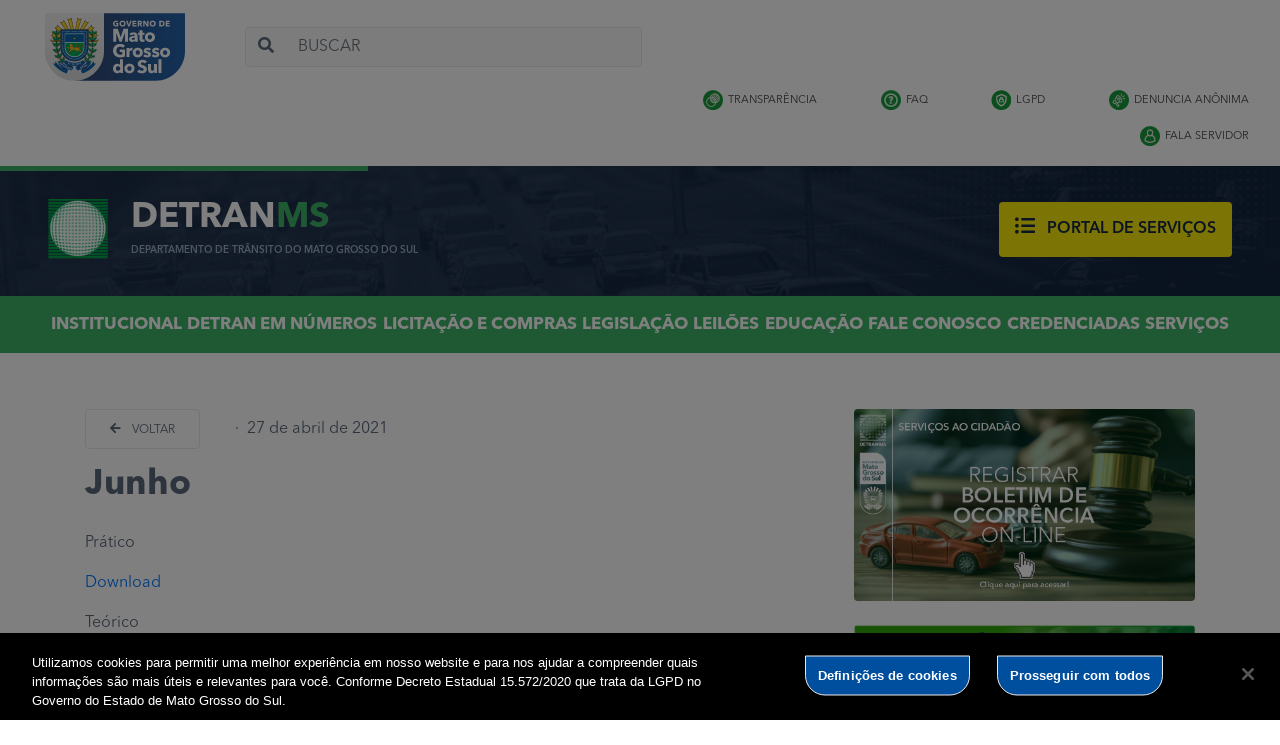

--- FILE ---
content_type: text/html; charset=UTF-8
request_url: https://www.detran.ms.gov.br/roteiros-e-banca/junho/
body_size: 12500
content:
<!doctype html>
<html class="h-100 custom-scroll" lang="pt-BR">

<head>
    <meta charset="utf-8">
    <meta http-equiv="x-ua-compatible" content="ie=edge">
    <meta name="viewport" content="width=device-width, initial-scale=1, shrink-to-fit=no">
    <title>
        Junho  &#8211;  Detran MS    </title>
    <meta name="description" content=" Departamento Estadual de Trânsito de Mato Grosso do Sul" />
    <meta name="robots" content="follow,all" />
    <meta http-equiv="Content-Language" content="pt-br" />


    <title>Junho &#8211; Detran MS</title>
<meta name='robots' content='max-image-preview:large' />
<link rel="alternate" type="application/rss+xml" title="Feed para Detran MS &raquo;" href="https://www.detran.ms.gov.br/feed/" />
<link rel="alternate" type="application/rss+xml" title="Feed de comentários para Detran MS &raquo;" href="https://www.detran.ms.gov.br/comments/feed/" />
<link rel="alternate" title="oEmbed (JSON)" type="application/json+oembed" href="https://www.detran.ms.gov.br/wp-json/oembed/1.0/embed?url=https%3A%2F%2Fwww.detran.ms.gov.br%2Froteiros-e-banca%2Fjunho%2F" />
<link rel="alternate" title="oEmbed (XML)" type="text/xml+oembed" href="https://www.detran.ms.gov.br/wp-json/oembed/1.0/embed?url=https%3A%2F%2Fwww.detran.ms.gov.br%2Froteiros-e-banca%2Fjunho%2F&#038;format=xml" />
<style id='wp-img-auto-sizes-contain-inline-css'>
img:is([sizes=auto i],[sizes^="auto," i]){contain-intrinsic-size:3000px 1500px}
/*# sourceURL=wp-img-auto-sizes-contain-inline-css */
</style>
<style id='wp-emoji-styles-inline-css'>

	img.wp-smiley, img.emoji {
		display: inline !important;
		border: none !important;
		box-shadow: none !important;
		height: 1em !important;
		width: 1em !important;
		margin: 0 0.07em !important;
		vertical-align: -0.1em !important;
		background: none !important;
		padding: 0 !important;
	}
/*# sourceURL=wp-emoji-styles-inline-css */
</style>
<style id='wp-block-library-inline-css'>
:root{--wp-block-synced-color:#7a00df;--wp-block-synced-color--rgb:122,0,223;--wp-bound-block-color:var(--wp-block-synced-color);--wp-editor-canvas-background:#ddd;--wp-admin-theme-color:#007cba;--wp-admin-theme-color--rgb:0,124,186;--wp-admin-theme-color-darker-10:#006ba1;--wp-admin-theme-color-darker-10--rgb:0,107,160.5;--wp-admin-theme-color-darker-20:#005a87;--wp-admin-theme-color-darker-20--rgb:0,90,135;--wp-admin-border-width-focus:2px}@media (min-resolution:192dpi){:root{--wp-admin-border-width-focus:1.5px}}.wp-element-button{cursor:pointer}:root .has-very-light-gray-background-color{background-color:#eee}:root .has-very-dark-gray-background-color{background-color:#313131}:root .has-very-light-gray-color{color:#eee}:root .has-very-dark-gray-color{color:#313131}:root .has-vivid-green-cyan-to-vivid-cyan-blue-gradient-background{background:linear-gradient(135deg,#00d084,#0693e3)}:root .has-purple-crush-gradient-background{background:linear-gradient(135deg,#34e2e4,#4721fb 50%,#ab1dfe)}:root .has-hazy-dawn-gradient-background{background:linear-gradient(135deg,#faaca8,#dad0ec)}:root .has-subdued-olive-gradient-background{background:linear-gradient(135deg,#fafae1,#67a671)}:root .has-atomic-cream-gradient-background{background:linear-gradient(135deg,#fdd79a,#004a59)}:root .has-nightshade-gradient-background{background:linear-gradient(135deg,#330968,#31cdcf)}:root .has-midnight-gradient-background{background:linear-gradient(135deg,#020381,#2874fc)}:root{--wp--preset--font-size--normal:16px;--wp--preset--font-size--huge:42px}.has-regular-font-size{font-size:1em}.has-larger-font-size{font-size:2.625em}.has-normal-font-size{font-size:var(--wp--preset--font-size--normal)}.has-huge-font-size{font-size:var(--wp--preset--font-size--huge)}.has-text-align-center{text-align:center}.has-text-align-left{text-align:left}.has-text-align-right{text-align:right}.has-fit-text{white-space:nowrap!important}#end-resizable-editor-section{display:none}.aligncenter{clear:both}.items-justified-left{justify-content:flex-start}.items-justified-center{justify-content:center}.items-justified-right{justify-content:flex-end}.items-justified-space-between{justify-content:space-between}.screen-reader-text{border:0;clip-path:inset(50%);height:1px;margin:-1px;overflow:hidden;padding:0;position:absolute;width:1px;word-wrap:normal!important}.screen-reader-text:focus{background-color:#ddd;clip-path:none;color:#444;display:block;font-size:1em;height:auto;left:5px;line-height:normal;padding:15px 23px 14px;text-decoration:none;top:5px;width:auto;z-index:100000}html :where(.has-border-color){border-style:solid}html :where([style*=border-top-color]){border-top-style:solid}html :where([style*=border-right-color]){border-right-style:solid}html :where([style*=border-bottom-color]){border-bottom-style:solid}html :where([style*=border-left-color]){border-left-style:solid}html :where([style*=border-width]){border-style:solid}html :where([style*=border-top-width]){border-top-style:solid}html :where([style*=border-right-width]){border-right-style:solid}html :where([style*=border-bottom-width]){border-bottom-style:solid}html :where([style*=border-left-width]){border-left-style:solid}html :where(img[class*=wp-image-]){height:auto;max-width:100%}:where(figure){margin:0 0 1em}html :where(.is-position-sticky){--wp-admin--admin-bar--position-offset:var(--wp-admin--admin-bar--height,0px)}@media screen and (max-width:600px){html :where(.is-position-sticky){--wp-admin--admin-bar--position-offset:0px}}

/*# sourceURL=wp-block-library-inline-css */
</style><style id='global-styles-inline-css'>
:root{--wp--preset--aspect-ratio--square: 1;--wp--preset--aspect-ratio--4-3: 4/3;--wp--preset--aspect-ratio--3-4: 3/4;--wp--preset--aspect-ratio--3-2: 3/2;--wp--preset--aspect-ratio--2-3: 2/3;--wp--preset--aspect-ratio--16-9: 16/9;--wp--preset--aspect-ratio--9-16: 9/16;--wp--preset--color--black: #000000;--wp--preset--color--cyan-bluish-gray: #abb8c3;--wp--preset--color--white: #ffffff;--wp--preset--color--pale-pink: #f78da7;--wp--preset--color--vivid-red: #cf2e2e;--wp--preset--color--luminous-vivid-orange: #ff6900;--wp--preset--color--luminous-vivid-amber: #fcb900;--wp--preset--color--light-green-cyan: #7bdcb5;--wp--preset--color--vivid-green-cyan: #00d084;--wp--preset--color--pale-cyan-blue: #8ed1fc;--wp--preset--color--vivid-cyan-blue: #0693e3;--wp--preset--color--vivid-purple: #9b51e0;--wp--preset--gradient--vivid-cyan-blue-to-vivid-purple: linear-gradient(135deg,rgb(6,147,227) 0%,rgb(155,81,224) 100%);--wp--preset--gradient--light-green-cyan-to-vivid-green-cyan: linear-gradient(135deg,rgb(122,220,180) 0%,rgb(0,208,130) 100%);--wp--preset--gradient--luminous-vivid-amber-to-luminous-vivid-orange: linear-gradient(135deg,rgb(252,185,0) 0%,rgb(255,105,0) 100%);--wp--preset--gradient--luminous-vivid-orange-to-vivid-red: linear-gradient(135deg,rgb(255,105,0) 0%,rgb(207,46,46) 100%);--wp--preset--gradient--very-light-gray-to-cyan-bluish-gray: linear-gradient(135deg,rgb(238,238,238) 0%,rgb(169,184,195) 100%);--wp--preset--gradient--cool-to-warm-spectrum: linear-gradient(135deg,rgb(74,234,220) 0%,rgb(151,120,209) 20%,rgb(207,42,186) 40%,rgb(238,44,130) 60%,rgb(251,105,98) 80%,rgb(254,248,76) 100%);--wp--preset--gradient--blush-light-purple: linear-gradient(135deg,rgb(255,206,236) 0%,rgb(152,150,240) 100%);--wp--preset--gradient--blush-bordeaux: linear-gradient(135deg,rgb(254,205,165) 0%,rgb(254,45,45) 50%,rgb(107,0,62) 100%);--wp--preset--gradient--luminous-dusk: linear-gradient(135deg,rgb(255,203,112) 0%,rgb(199,81,192) 50%,rgb(65,88,208) 100%);--wp--preset--gradient--pale-ocean: linear-gradient(135deg,rgb(255,245,203) 0%,rgb(182,227,212) 50%,rgb(51,167,181) 100%);--wp--preset--gradient--electric-grass: linear-gradient(135deg,rgb(202,248,128) 0%,rgb(113,206,126) 100%);--wp--preset--gradient--midnight: linear-gradient(135deg,rgb(2,3,129) 0%,rgb(40,116,252) 100%);--wp--preset--font-size--small: 13px;--wp--preset--font-size--medium: 20px;--wp--preset--font-size--large: 36px;--wp--preset--font-size--x-large: 42px;--wp--preset--spacing--20: 0.44rem;--wp--preset--spacing--30: 0.67rem;--wp--preset--spacing--40: 1rem;--wp--preset--spacing--50: 1.5rem;--wp--preset--spacing--60: 2.25rem;--wp--preset--spacing--70: 3.38rem;--wp--preset--spacing--80: 5.06rem;--wp--preset--shadow--natural: 6px 6px 9px rgba(0, 0, 0, 0.2);--wp--preset--shadow--deep: 12px 12px 50px rgba(0, 0, 0, 0.4);--wp--preset--shadow--sharp: 6px 6px 0px rgba(0, 0, 0, 0.2);--wp--preset--shadow--outlined: 6px 6px 0px -3px rgb(255, 255, 255), 6px 6px rgb(0, 0, 0);--wp--preset--shadow--crisp: 6px 6px 0px rgb(0, 0, 0);}:where(.is-layout-flex){gap: 0.5em;}:where(.is-layout-grid){gap: 0.5em;}body .is-layout-flex{display: flex;}.is-layout-flex{flex-wrap: wrap;align-items: center;}.is-layout-flex > :is(*, div){margin: 0;}body .is-layout-grid{display: grid;}.is-layout-grid > :is(*, div){margin: 0;}:where(.wp-block-columns.is-layout-flex){gap: 2em;}:where(.wp-block-columns.is-layout-grid){gap: 2em;}:where(.wp-block-post-template.is-layout-flex){gap: 1.25em;}:where(.wp-block-post-template.is-layout-grid){gap: 1.25em;}.has-black-color{color: var(--wp--preset--color--black) !important;}.has-cyan-bluish-gray-color{color: var(--wp--preset--color--cyan-bluish-gray) !important;}.has-white-color{color: var(--wp--preset--color--white) !important;}.has-pale-pink-color{color: var(--wp--preset--color--pale-pink) !important;}.has-vivid-red-color{color: var(--wp--preset--color--vivid-red) !important;}.has-luminous-vivid-orange-color{color: var(--wp--preset--color--luminous-vivid-orange) !important;}.has-luminous-vivid-amber-color{color: var(--wp--preset--color--luminous-vivid-amber) !important;}.has-light-green-cyan-color{color: var(--wp--preset--color--light-green-cyan) !important;}.has-vivid-green-cyan-color{color: var(--wp--preset--color--vivid-green-cyan) !important;}.has-pale-cyan-blue-color{color: var(--wp--preset--color--pale-cyan-blue) !important;}.has-vivid-cyan-blue-color{color: var(--wp--preset--color--vivid-cyan-blue) !important;}.has-vivid-purple-color{color: var(--wp--preset--color--vivid-purple) !important;}.has-black-background-color{background-color: var(--wp--preset--color--black) !important;}.has-cyan-bluish-gray-background-color{background-color: var(--wp--preset--color--cyan-bluish-gray) !important;}.has-white-background-color{background-color: var(--wp--preset--color--white) !important;}.has-pale-pink-background-color{background-color: var(--wp--preset--color--pale-pink) !important;}.has-vivid-red-background-color{background-color: var(--wp--preset--color--vivid-red) !important;}.has-luminous-vivid-orange-background-color{background-color: var(--wp--preset--color--luminous-vivid-orange) !important;}.has-luminous-vivid-amber-background-color{background-color: var(--wp--preset--color--luminous-vivid-amber) !important;}.has-light-green-cyan-background-color{background-color: var(--wp--preset--color--light-green-cyan) !important;}.has-vivid-green-cyan-background-color{background-color: var(--wp--preset--color--vivid-green-cyan) !important;}.has-pale-cyan-blue-background-color{background-color: var(--wp--preset--color--pale-cyan-blue) !important;}.has-vivid-cyan-blue-background-color{background-color: var(--wp--preset--color--vivid-cyan-blue) !important;}.has-vivid-purple-background-color{background-color: var(--wp--preset--color--vivid-purple) !important;}.has-black-border-color{border-color: var(--wp--preset--color--black) !important;}.has-cyan-bluish-gray-border-color{border-color: var(--wp--preset--color--cyan-bluish-gray) !important;}.has-white-border-color{border-color: var(--wp--preset--color--white) !important;}.has-pale-pink-border-color{border-color: var(--wp--preset--color--pale-pink) !important;}.has-vivid-red-border-color{border-color: var(--wp--preset--color--vivid-red) !important;}.has-luminous-vivid-orange-border-color{border-color: var(--wp--preset--color--luminous-vivid-orange) !important;}.has-luminous-vivid-amber-border-color{border-color: var(--wp--preset--color--luminous-vivid-amber) !important;}.has-light-green-cyan-border-color{border-color: var(--wp--preset--color--light-green-cyan) !important;}.has-vivid-green-cyan-border-color{border-color: var(--wp--preset--color--vivid-green-cyan) !important;}.has-pale-cyan-blue-border-color{border-color: var(--wp--preset--color--pale-cyan-blue) !important;}.has-vivid-cyan-blue-border-color{border-color: var(--wp--preset--color--vivid-cyan-blue) !important;}.has-vivid-purple-border-color{border-color: var(--wp--preset--color--vivid-purple) !important;}.has-vivid-cyan-blue-to-vivid-purple-gradient-background{background: var(--wp--preset--gradient--vivid-cyan-blue-to-vivid-purple) !important;}.has-light-green-cyan-to-vivid-green-cyan-gradient-background{background: var(--wp--preset--gradient--light-green-cyan-to-vivid-green-cyan) !important;}.has-luminous-vivid-amber-to-luminous-vivid-orange-gradient-background{background: var(--wp--preset--gradient--luminous-vivid-amber-to-luminous-vivid-orange) !important;}.has-luminous-vivid-orange-to-vivid-red-gradient-background{background: var(--wp--preset--gradient--luminous-vivid-orange-to-vivid-red) !important;}.has-very-light-gray-to-cyan-bluish-gray-gradient-background{background: var(--wp--preset--gradient--very-light-gray-to-cyan-bluish-gray) !important;}.has-cool-to-warm-spectrum-gradient-background{background: var(--wp--preset--gradient--cool-to-warm-spectrum) !important;}.has-blush-light-purple-gradient-background{background: var(--wp--preset--gradient--blush-light-purple) !important;}.has-blush-bordeaux-gradient-background{background: var(--wp--preset--gradient--blush-bordeaux) !important;}.has-luminous-dusk-gradient-background{background: var(--wp--preset--gradient--luminous-dusk) !important;}.has-pale-ocean-gradient-background{background: var(--wp--preset--gradient--pale-ocean) !important;}.has-electric-grass-gradient-background{background: var(--wp--preset--gradient--electric-grass) !important;}.has-midnight-gradient-background{background: var(--wp--preset--gradient--midnight) !important;}.has-small-font-size{font-size: var(--wp--preset--font-size--small) !important;}.has-medium-font-size{font-size: var(--wp--preset--font-size--medium) !important;}.has-large-font-size{font-size: var(--wp--preset--font-size--large) !important;}.has-x-large-font-size{font-size: var(--wp--preset--font-size--x-large) !important;}
/*# sourceURL=global-styles-inline-css */
</style>

<style id='classic-theme-styles-inline-css'>
/*! This file is auto-generated */
.wp-block-button__link{color:#fff;background-color:#32373c;border-radius:9999px;box-shadow:none;text-decoration:none;padding:calc(.667em + 2px) calc(1.333em + 2px);font-size:1.125em}.wp-block-file__button{background:#32373c;color:#fff;text-decoration:none}
/*# sourceURL=/wp-includes/css/classic-themes.min.css */
</style>
<link rel='stylesheet' id='contact-form-7-css' href='https://www.detran.ms.gov.br/wp-content/plugins/contact-form-7/includes/css/styles.css?ver=6.1.4' media='all' />
<link rel='stylesheet' id='wp-fullcalendar-css' href='https://www.detran.ms.gov.br/wp-content/plugins/wp-fullcalendar/includes/css/main.css?ver=1.6' media='all' />
<link rel='stylesheet' id='wp-fullcalendar-tippy-light-border-css' href='https://www.detran.ms.gov.br/wp-content/plugins/wp-fullcalendar/includes/css/tippy/light-border.css?ver=1.6' media='all' />
<link rel='stylesheet' id='jquery-ui-css' href='https://www.detran.ms.gov.br/wp-content/plugins/wp-fullcalendar/includes/css/jquery-ui/ui-lightness/jquery-ui.min.css?ver=1.6' media='all' />
<link rel='stylesheet' id='jquery-ui-theme-css' href='https://www.detran.ms.gov.br/wp-content/plugins/wp-fullcalendar/includes/css/jquery-ui/ui-lightness/theme.css?ver=1.6' media='all' />
<link rel='stylesheet' id='bootstrap-css' href='https://www.detran.ms.gov.br/wp-content/themes/detran-ms-2020/css/bootstrap.min.css?ver=6.9' media='all' />
<link rel='stylesheet' id='owl-carrousel-css' href='https://www.detran.ms.gov.br/wp-content/themes/detran-ms-2020/css/owl.carousel.min.css?ver=6.9' media='all' />
<link rel='stylesheet' id='owl-carrousel-theme-css' href='https://www.detran.ms.gov.br/wp-content/themes/detran-ms-2020/css/owl.theme.default.min.css?ver=6.9' media='all' />
<link rel='stylesheet' id='theme-style-css' href='https://www.detran.ms.gov.br/wp-content/themes/detran-ms-2020/css/style.css?ver=6.9' media='all' />
<link rel='stylesheet' id='style-css' href='https://www.detran.ms.gov.br/wp-content/themes/detran-ms-2020/style.css?ver=6.9' media='all' />
<link rel='stylesheet' id='tablepress-default-css' href='https://www.detran.ms.gov.br/wp-content/plugins/tablepress/css/build/default.css?ver=3.2.6' media='all' />
<script src="https://www.detran.ms.gov.br/wp-includes/js/jquery/jquery.min.js?ver=3.7.1" id="jquery-core-js"></script>
<script src="https://www.detran.ms.gov.br/wp-includes/js/jquery/jquery-migrate.min.js?ver=3.4.1" id="jquery-migrate-js"></script>
<script src="https://www.detran.ms.gov.br/wp-includes/js/jquery/ui/core.min.js?ver=1.13.3" id="jquery-ui-core-js"></script>
<script src="https://www.detran.ms.gov.br/wp-includes/js/jquery/ui/menu.min.js?ver=1.13.3" id="jquery-ui-menu-js"></script>
<script src="https://www.detran.ms.gov.br/wp-includes/js/jquery/ui/selectmenu.min.js?ver=1.13.3" id="jquery-ui-selectmenu-js"></script>
<script src="https://www.detran.ms.gov.br/wp-includes/js/jquery/ui/tooltip.min.js?ver=1.13.3" id="jquery-ui-tooltip-js"></script>
<script src="https://www.detran.ms.gov.br/wp-includes/js/dist/vendor/moment.min.js?ver=2.30.1" id="moment-js"></script>
<script id="moment-js-after">
moment.updateLocale( 'pt_BR', {"months":["janeiro","fevereiro","mar\u00e7o","abril","maio","junho","julho","agosto","setembro","outubro","novembro","dezembro"],"monthsShort":["jan","fev","mar","abr","maio","jun","jul","ago","set","out","nov","dez"],"weekdays":["domingo","segunda-feira","ter\u00e7a-feira","quarta-feira","quinta-feira","sexta-feira","s\u00e1bado"],"weekdaysShort":["dom","seg","ter","qua","qui","sex","s\u00e1b"],"week":{"dow":0},"longDateFormat":{"LT":"H:i","LTS":null,"L":null,"LL":"j \\d\\e F \\d\\e Y","LLL":"j \\d\\e F \\d\\e Y, H:i","LLLL":null}} );
//# sourceURL=moment-js-after
</script>
<script id="wp-fullcalendar-js-extra">
var WPFC = {"ajaxurl":"https://www.detran.ms.gov.br/wp-admin/admin-ajax.php?action=WP_FullCalendar","firstDay":"0","wpfc_theme":"jquery-ui","wpfc_limit":"3","wpfc_limit_txt":"more ...","timeFormat":"h(:mm)A","defaultView":"month","weekends":"true","header":{"left":"prev,next today","center":"title","right":"month,basicWeek,basicDay"},"wpfc_qtips":"1","tippy_theme":"light-border","tippy_placement":"auto","tippy_loading":"Loading..."};
//# sourceURL=wp-fullcalendar-js-extra
</script>
<script src="https://www.detran.ms.gov.br/wp-content/plugins/wp-fullcalendar/includes/js/main.js?ver=1.6" id="wp-fullcalendar-js"></script>
<link rel="https://api.w.org/" href="https://www.detran.ms.gov.br/wp-json/" /><link rel="canonical" href="https://www.detran.ms.gov.br/roteiros-e-banca/junho/" />
<link rel='shortlink' href='https://www.detran.ms.gov.br/?p=24985' />
<meta name="facebook-domain-verification" content="x3ugkk9bsyn74xe5ctii0ljda2lkya" />
<script src="https://cdn.cookielaw.org/scripttemplates/otSDKStub.js"  type="text/javascript" charset="UTF-8" data-domain-script="c2e3780f-cf2c-4606-b7ca-86f25dd2fa87" ></script>
<script type="text/javascript">
function OptanonWrapper() { }
</script>

<link rel="icon" href="https://www.detran.ms.gov.br/wp-content/uploads/2017/12/logo.gif" sizes="32x32" />
<link rel="icon" href="https://www.detran.ms.gov.br/wp-content/uploads/2017/12/logo.gif" sizes="192x192" />
<link rel="apple-touch-icon" href="https://www.detran.ms.gov.br/wp-content/uploads/2017/12/logo.gif" />
<meta name="msapplication-TileImage" content="https://www.detran.ms.gov.br/wp-content/uploads/2017/12/logo.gif" />
</head>

<body class="wp-singular roteiros-e-banca-template-default single single-roteiros-e-banca postid-24985 wp-embed-responsive wp-theme-detran-ms-2020 h-100 min-h-100">

    <div id="wrap-page" class="h-auto min-h-100">
        <div id="page" class="min-h-100">

            <div class="barra-governo">

                <nav class="nav justify-content-center justify-content-sm-start mobile">
                    <a href="http://www.transparencia.ms.gov.br/" class="" target="_blank"><i class="icon-transparencia"></i>Transparência</a>
                    <a href="http://www.faleconosco.ms.gov.br/faq/#/home" class="" target="_blank"><i class="icon-faq"></i>FAQ</a>
                    <a href="https://www.detran.ms.gov.br/encarregado-de-tratamento-de-dados-pessoais-do-departamento-estadual-de-transito-do-mato-grosso-do-sul/" class="nav-link" target="_blank"><i class="icon-lgpd"></i>lgpd</a>
                    <a href="https://falabr.cgu.gov.br/publico/Manifestacao/RegistrarManifestacao.aspx?idFormulario=4&tipo=1&origem=idp&modo=" class="" target="_blank"><i class="icon-denuncia"></i>Denuncia Anônima</a>
                    <a href="http://www.canaldedenuncia.ms.gov.br/" class="" target="_blank"><i class="icon-fala-servidor"></i>FALA SERVIDOR</a>
                </nav>

            </div>

            <header role="banner">
                <div class="container-fluid py-2 my-1">
                    <div class="row align-items-center justify-content-between justify-content-xl-start">
                        <div class="col-auto">
                            <div class="media text-left">
                                <img src="https://www.detran.ms.gov.br/wp-content/themes/detran-ms-2020/img/governo-ms.svg" alt="Governo do Estado de Mato Grosso do Sul">
                            </div>
                        </div>
                        <div class="col-4 pd-l-5 d-none d-xl-block">
                            <form role="search" method="get" class="search-form" action="https://www.detran.ms.gov.br/">
                                <div class="input-group">
                                    <div class="input-group-prepend">
                                        <button class="btn bg-3 border-right-0" type="submit" id="btn-busca">
                                            <i class="fas fa-search color-1"></i>
                                        </button>
                                    </div>
                                    <input type="search" class="form-control h-40p bg-3" placeholder="BUSCAR" aria-label="Buscar" aria-describedby="btn-busca" value="" name="s" />
                                </div>
                            </form>
                        </div>
                        <!--                             <div class="col-auto links-top ml-auto d-none d-xl-block">
                                <a href="" class="font-12 color-1">MAPA DO SITE</a>
                            </div> -->
                        <div class="row col-6 links-top ml-auto">
                            <div class="col-auto links-top ml-auto d-none d-xl-block barra-governo">
                                <a href="http://www.transparencia.ms.gov.br/" class="nav-link" target="_blank"><i class="icon-transparencia"></i>Transparência</a>
                            </div>
                            <div class="col-auto links-top ml-auto d-none d-xl-block barra-governo">
                                <a href="http://www.faleconosco.ms.gov.br/faq/#/home" class="nav-link" target="_blank"><i class="icon-faq"></i>FAQ</a>
                            </div>
                            <div class="col-auto links-top ml-auto d-none d-xl-block barra-governo">
                                <a href="https://www.detran.ms.gov.br/encarregado-de-tratamento-de-dados-pessoais-do-departamento-estadual-de-transito-do-mato-grosso-do-sul/" class="nav-link" target="_blank"><i class="icon-lgpd"></i>lgpd</a>
                            </div>
                            <div class="col-auto links-top ml-auto d-none d-xl-block barra-governo">
                                <a href="https://falabr.cgu.gov.br/publico/Manifestacao/RegistrarManifestacao.aspx?idFormulario=4&tipo=1&origem=idp&modo=" class="nav-link" target="_blank"><i class="icon-denuncia"></i>Denuncia Anônima</a>
                            </div>
                            <div class="col-auto links-top ml-auto d-none d-xl-block barra-governo">
                                <a href="http://www.canaldedenuncia.ms.gov.br/" class="nav-link" target="_blank"><i class="icon-fala-servidor"></i>FALA SERVIDOR</a>
                            </div>
                        </div>
                        <!-- Btn Menu Mobile -->
                        <div class="col-auto d-xl-none">
                            <div class="btn-group">
                                <button id="butao" type="button" class="bg-transparent p-0 menu-open border-0" title="Menu">
                                    <i class="fas fa-bars font-18 color-2"></i>
                                </button>
                            </div>
                        </div>
                    </div>
                </div>
                <div class="bg-header">
                    <div class="bg-4 py-2 py-md-4 position-relative">
                        <div class="position-absolute top left bg-1 pt-1 border-top bcolor-1 tarja"></div>
                        <div class="container-fluid px-md-4 px-xl-5">
                            <div class="row align-items-center py-2 mb-1">
                                <div class="col-auto pr-0 pr-lg-2">
                                    <a href="https://www.detran.ms.gov.br/" title="Página inicial">
                                        <img src="https://www.detran.ms.gov.br/wp-content/themes/detran-ms-2020/img/detran.png" class="img-fluid" alt="Logo Detran MS" />
                                    </a>
                                </div>
                                <div class="col-9 col-md-auto pr-sm-0 pr-md-3 mr-md-auto">
                                    <h2 class="font-35 font-weight-bold mb-1">
                                        <a href="https://www.detran.ms.gov.br/" class="text-white stretched-link" title="Página inicial">DETRAN<span class="color-2">MS</span></a>
                                    </h2>
                                    <h3 class="font-10 color-3 mb-1">DEPARTAMENTO DE TRÂNSITO DO MATO GROSSO DO SUL</h3>
                                </div>
                                <div class="col-12 col-sm-6 col-md col-lg-3 col-xl-auto pl-md-0 mb-3 mb-sm-0 mt-4 mt-md-0">
                                    <a href="http://www.meudetran.ms.gov.br" target="_blank" class="btn w-100 h-55p px-0 px-xl-3 py-0 font-weight-semi bg-2 color-4 border-0 hover" title="Serviços">
                                        <i class="fas fa-list-ul font-20 mr-1 mr-lg-2"></i>
                                        PORTAL DE SERVIÇOS
                                    </a>
                                </div>
                                <div class="d-none col-12 col-sm-6 col-md col-lg-3 col-xl-auto pl-md-0 mt-sm-4 mt-md-0">
                                    <a href="" class="btn w-100 h-55p px-0 px-xl-3 py-0 font-weight-semi bg-1 text-white border-0 hover" title="">
                                        <i class="fas fa-bell font-20 mr-1 mr-lg-2"></i>
                                        RECEBA NOTIFICAÇÕES
                                    </a>
                                </div>
                            </div>
                        </div>
                    </div>
                </div>


              



                <div class="bg-1 py-2 py-lg-3">
                    <div class="container-fluid px-md-4 px-xl-5">
                        <div class="row justify-content-end justify-content-lg-center">
                            <div class="col">
                                <ul id="header-nav" class="nav p-menu font-17 font-weight-semi nav-fill"><li class="menu-item menu-item-type-custom menu-item-object-custom menu-item-has-children menu-item-1337 has-submenu"><a href="#">Institucional</a>
<ul class="sub-menu-1">
	<li class="menu-item menu-item-type-post_type menu-item-object-page menu-item-22"><a href="https://www.detran.ms.gov.br/institucional/apresentacao/">Apresentação</a></li>
	<li class="menu-item menu-item-type-post_type menu-item-object-page menu-item-30"><a href="https://www.detran.ms.gov.br/institucional/galeria-de-diretores/">Diretoria</a></li>
	<li class="menu-item menu-item-type-post_type menu-item-object-page menu-item-34"><a href="https://www.detran.ms.gov.br/institucional/estrutura-basica/">Estrutura Básica</a></li>
	<li class="menu-item menu-item-type-post_type menu-item-object-page menu-item-37"><a href="https://www.detran.ms.gov.br/institucional/agencias-de-detran-ms/">Agências do Detran-MS</a></li>
	<li class="menu-item menu-item-type-post_type menu-item-object-page menu-item-41"><a href="https://www.detran.ms.gov.br/institucional/telefones/">Telefones</a></li>
	<li class="menu-item menu-item-type-post_type menu-item-object-page menu-item-5755"><a href="https://www.detran.ms.gov.br/chamamento/">Chamamento Público</a></li>
	<li class="menu-item menu-item-type-custom menu-item-object-custom menu-item-6158"><a href="http://www.detran.ms.gov.br/wp-admin">Login</a></li>
	<li class="menu-item menu-item-type-custom menu-item-object-custom menu-item-23308"><a href="https://www.detran.ms.gov.br/institucional/taxas/">Taxas</a></li>
	<li class="menu-item menu-item-type-custom menu-item-object-custom menu-item-6930"><a target="_blank" href="https://webmail.detran.ms.gov.br/">Webmail</a></li>
</ul>
</li>
<li class="menu-item menu-item-type-custom menu-item-object-custom menu-item-8586"><a href="https://www.paineis.detran.ms.gov.br/">Detran em Números</a></li>
<li class="menu-item menu-item-type-post_type menu-item-object-page menu-item-has-children menu-item-27787 has-submenu"><a href="https://www.detran.ms.gov.br/institucional/aviso-de-licitacao/">Licitação e Compras</a>
<ul class="sub-menu-1">
	<li class="menu-item menu-item-type-post_type menu-item-object-page menu-item-33800"><a href="https://www.detran.ms.gov.br/institucional/aviso-de-licitacao/">Aviso de Licitação</a></li>
	<li class="menu-item menu-item-type-custom menu-item-object-custom menu-item-33801"><a href="https://pncp.gov.br/app/pca/01560929000138/2024">Portal Nacional de Contratações Públicas</a></li>
	<li class="menu-item menu-item-type-custom menu-item-object-custom menu-item-has-children menu-item-35234 has-submenu"><a href="#">Engenharia</a>
	<ul class="sub-menu-2">
		<li class="menu-item menu-item-type-post_type menu-item-object-page menu-item-35440"><a href="https://www.detran.ms.gov.br/estudos-tecnicos/">Estudos Técnicos</a></li>
		<li class="menu-item menu-item-type-post_type menu-item-object-page menu-item-35444"><a href="https://www.detran.ms.gov.br/laudos-afericao/">Laudos Aferição</a></li>
		<li class="menu-item menu-item-type-post_type menu-item-object-page menu-item-35448"><a href="https://www.detran.ms.gov.br/levantamentos-tecnicos/">Levantamentos Técnicos</a></li>
	</ul>
</li>
</ul>
</li>
<li class="menu-item menu-item-type-custom menu-item-object-custom menu-item-has-children menu-item-1469 has-submenu"><a href="#">Legislação</a>
<ul class="sub-menu-1">
	<li class="menu-item menu-item-type-post_type menu-item-object-page menu-item-198"><a href="https://www.detran.ms.gov.br/legislacao/legislacao-estadual/">Legislação Estadual</a></li>
	<li class="menu-item menu-item-type-custom menu-item-object-custom menu-item-199"><a target="_blank" href="http://www.cetran.ms.gov.br/?page_id=51">Deliberações Cetran-MS</a></li>
	<li class="menu-item menu-item-type-custom menu-item-object-custom menu-item-23013"><a href="http://www.detran.ms.gov.br/portarias">Portarias</a></li>
	<li class="menu-item menu-item-type-post_type menu-item-object-page menu-item-206"><a href="https://www.detran.ms.gov.br/legislacao/codigo-de-transito/">Código de Trânsito</a></li>
	<li class="menu-item menu-item-type-post_type menu-item-object-page menu-item-2695"><a href="https://www.detran.ms.gov.br/legislacao/politica-de-transito/">Política de Trânsito</a></li>
	<li class="menu-item menu-item-type-custom menu-item-object-custom menu-item-23894"><a href="https://www.cetran.ms.gov.br/municipalizacao-2/">Municipalização</a></li>
	<li class="menu-item menu-item-type-post_type menu-item-object-page menu-item-227"><a href="https://www.detran.ms.gov.br/legislacao/contran/">Contran</a></li>
	<li class="menu-item menu-item-type-post_type menu-item-object-page menu-item-232"><a href="https://www.detran.ms.gov.br/legislacao/denatran/">Denatran</a></li>
</ul>
</li>
<li class="menu-item menu-item-type-custom menu-item-object-custom menu-item-has-children menu-item-22962 has-submenu"><a href="http://www.detran.ms.gov.br/leiloes/">Leilões</a>
<ul class="sub-menu-1">
	<li class="menu-item menu-item-type-custom menu-item-object-custom menu-item-1479"><a href="https://www.detran.ms.gov.br/leiloes/">Notificação de Leilão</a></li>
	<li class="menu-item menu-item-type-custom menu-item-object-custom menu-item-23584"><a href="https://www.meudetran.ms.gov.br/veiculo.php#">Desembaraço Veicular</a></li>
</ul>
</li>
<li class="menu-item menu-item-type-custom menu-item-object-custom menu-item-has-children menu-item-1477 has-submenu"><a href="#">Educação</a>
<ul class="sub-menu-1">
	<li class="menu-item menu-item-type-post_type menu-item-object-page menu-item-12829"><a href="https://www.detran.ms.gov.br/educacao-2/divisao-de-educacao-2/">Divisão de Educação</a></li>
	<li class="menu-item menu-item-type-post_type menu-item-object-page menu-item-12892"><a href="https://www.detran.ms.gov.br/educacao-2/escola-publica-de-transito/">Escola Pública de Trânsito</a></li>
	<li class="menu-item menu-item-type-custom menu-item-object-custom menu-item-32757"><a href="https://www.detran.ms.gov.br/detranzinho/">Detranzinho</a></li>
	<li class="menu-item menu-item-type-post_type menu-item-object-page menu-item-12913"><a href="https://www.detran.ms.gov.br/educacao-2/divisao-de-supervisao-de-cfc/">Divisão de Supervisão de CFC</a></li>
</ul>
</li>
<li class="menu-item menu-item-type-custom menu-item-object-custom menu-item-22858"><a href="https://www.detran.ms.gov.br/fale-conosco/">Fale Conosco</a></li>
<li class="menu-item menu-item-type-custom menu-item-object-custom menu-item-has-children menu-item-23042 has-submenu"><a href="#">Credenciadas</a>
<ul class="sub-menu-1">
	<li class="menu-item menu-item-type-post_type menu-item-object-page menu-item-27742"><a href="https://www.detran.ms.gov.br/patios-credenciados/">Pátios Credenciados</a></li>
	<li class="menu-item menu-item-type-post_type menu-item-object-page menu-item-26381"><a href="https://www.detran.ms.gov.br/desmontagem/">Desmontagem</a></li>
	<li class="menu-item menu-item-type-post_type menu-item-object-page menu-item-27061"><a href="https://www.detran.ms.gov.br/gravacao-e-remarcacao-de-chassi-e-motor/">Gravação e remarcação de chassi e motor</a></li>
	<li class="menu-item menu-item-type-post_type menu-item-object-page menu-item-26320"><a href="https://www.detran.ms.gov.br/leiloeiros/">Leiloeiros</a></li>
	<li class="menu-item menu-item-type-post_type menu-item-object-page menu-item-23390"><a href="https://www.detran.ms.gov.br/despachantes/">Despachantes</a></li>
	<li class="menu-item menu-item-type-post_type menu-item-object-page menu-item-17042"><a href="https://www.detran.ms.gov.br/institucional/parcelamento/">Empresas aptas para parcelamento de débitos</a></li>
	<li class="menu-item menu-item-type-custom menu-item-object-custom menu-item-26298"><a target="_blank" href="https://www.gov.br/transportes/pt-br/assuntos/transito/senatran/itl-instituicao-tecnica-licenciada">EMPRESAS CREDENCIADAS PELA SENATRAN PARA EMISSÃO DE CSV</a></li>
	<li class="menu-item menu-item-type-post_type menu-item-object-page menu-item-21560"><a href="https://www.detran.ms.gov.br/institucional/estampadoras-placa-mercosul/">Estampadoras</a></li>
	<li class="menu-item menu-item-type-post_type menu-item-object-page menu-item-41593"><a href="https://www.detran.ms.gov.br/institucional/relacao-das-empresas-homologadas-para-fornecimento-de-sistema-de-seguranca-para-empresas-de-estampagem-piv/">Empresas Homologadas para Fornecimento de Sistema de Segurança para Estampadoras</a></li>
	<li class="menu-item menu-item-type-post_type menu-item-object-page menu-item-25716"><a href="https://www.detran.ms.gov.br/reciclagem-de-inserviveis/">Reciclagem de Inservíveis</a></li>
	<li class="menu-item menu-item-type-post_type menu-item-object-page menu-item-25715"><a href="https://www.detran.ms.gov.br/renave-2/">Renave</a></li>
	<li class="menu-item menu-item-type-post_type menu-item-object-page menu-item-23073"><a href="https://www.detran.ms.gov.br/veiculos-2/consulta-vistoria/consulta-vistoria/">Vistoriadoras</a></li>
	<li class="menu-item menu-item-type-post_type menu-item-object-page menu-item-33600"><a href="https://www.detran.ms.gov.br/registro-de-contratos/">Registro de Contratos</a></li>
	<li class="menu-item menu-item-type-post_type menu-item-object-page menu-item-38345"><a href="https://www.detran.ms.gov.br/recuperacao-extrajudicial/">Recuperação Extrajudicial</a></li>
</ul>
</li>
<li class="menu-item menu-item-type-custom menu-item-object-custom menu-item-38063"><a target="_blank" href="https://www.ms.gov.br/orgao/detrandepartamento-estadual-de-transito-de-mato-grosso-do-sul151/8">Serviços</a></li>
</ul>                            </div>
                        </div>
                    </div>
                </div>



            </header>
            <!-- Menu Mobile -->
            <div class="menu-overlay position-fixed top h-100 index-1030"></div>

        
		<main role="main">
			<section class="py-4" role="region">
				<div class="container-fluid container-md py-4 mt-2">
					<div class="row mb-4">
						<div class="col-12 col-lg-8">
							<div class="row align-items-center mb-3">
								<div class="col-auto">
									<a href="javascript: history.go(-1)" class="btn font-12 color-1 h-40p px-sm-4 py-0 border hover">
										<i class="fas fa-arrow-left mr-2"></i>
										VOLTAR
									</a>
								</div>
								<div class="col-auto px-0 px-sm-3">
									
									<p class="font-16 mb-0">
																				<span class="dot-list ml-1">27 de abril de 2021</span>
									</p>
			                    </div>
							</div>
							<h1 class="font-35 font-weight-bold mb-4">Junho</h1><p>Prático</p>
<p><a href="https://www.detran.ms.gov.br/wp-content/uploads/2021/04/ROTEIRO-DE-JUNHO-DE-2021-SITE-DETRAN-MS.pdf" target="_blank" rel="noopener">Download</a></p>
<p>Teórico</p>
<p><a href="https://www.detran.ms.gov.br/wp-content/uploads/2021/04/Junho.pdf">Download</a></p>
							<hr class="mt-5">
							<div class="row pt-3">
								<div class="col d-flex align-items-center">
    <p class="font-14 mb-2">Compartilhe</p>
    <ul class="list-inline font-18 mb-0 ml-4 redes">
        <li class="list-inline-item text-center mr-1 mb-2">
            <a target="_blank" class="f-icon bg-6 color-1 d-block rounded" href="https://www.facebook.com/sharer/sharer.php?u=https://www.detran.ms.gov.br/roteiros-e-banca/junho/">
                <i class="fab fa-facebook-f"></i>
            </a>
        </li>
        <li class="list-inline-item text-center mr-1 mb-2">
            <a href="https://api.whatsapp.com/send?text=https://www.detran.ms.gov.br/roteiros-e-banca/junho/" class="f-icon bg-6 color-1 d-block rounded" target="_blank" title="Whatsapp">
                <i class="fab fa-whatsapp-square"></i>
            </a>
        </li>
        <li class="list-inline-item text-center mr-1 mb-2">
            <a class="f-icon bg-6 color-1 d-block rounded"  target="_blank" href="http://www.twitter.com/share?url=https://www.detran.ms.gov.br/roteiros-e-banca/junho/">
                <i class="fab fa-twitter"></i>
            </a>
        </li>
        <li class="list-inline-item text-center mr-1 mb-2">
        <a target="_blank" >
            <a href="mailto:https://www.detran.ms.gov.br/roteiros-e-banca/junho/" class="f-icon bg-6 color-1 d-block rounded" target="_blank" title="E-mail">
                <i class="fas fa-envelope-square"></i>
            </a>
        </li>
    </ul>
</div>							</div>
						</div>
						<div class="col-12 col-lg-4 pl-xl-4">
							<div class="row row-cols-1 row-cols-sm-2 row-cols-lg-1 pt-4 pt-lg-0">
								                <div class="col mb-4"> 
                    <a href="http://devir.pc.ms.gov.br/#/">
                        <img width="540" height="304" src="https://www.detran.ms.gov.br/wp-content/uploads/2025/01/BO-ON-LINE.png" class="img-fluid w-100 rounded wp-post-image" alt="" decoding="async" loading="lazy" srcset="https://www.detran.ms.gov.br/wp-content/uploads/2025/01/BO-ON-LINE.png 540w, https://www.detran.ms.gov.br/wp-content/uploads/2025/01/BO-ON-LINE-300x169.png 300w, https://www.detran.ms.gov.br/wp-content/uploads/2025/01/BO-ON-LINE-350x197.png 350w" sizes="auto, (max-width: 540px) 100vw, 540px" />                    </a> 
                </div>
                            <div class="col mb-4"> 
                    <a href="https://www.detran.ms.gov.br/habilitacao-2/">
                        <img width="340" height="192" src="https://www.detran.ms.gov.br/wp-content/uploads/2022/06/manual-de-exames-praticos-confira-aqui.png" class="img-fluid w-100 rounded wp-post-image" alt="manual de exames praticos confira aqui" decoding="async" loading="lazy" srcset="https://www.detran.ms.gov.br/wp-content/uploads/2022/06/manual-de-exames-praticos-confira-aqui.png 340w, https://www.detran.ms.gov.br/wp-content/uploads/2022/06/manual-de-exames-praticos-confira-aqui-300x169.png 300w" sizes="auto, (max-width: 340px) 100vw, 340px" />                    </a> 
                </div>
                            <div class="col mb-4"> 
                    <a href="https://falabr.cgu.gov.br/web/home">
                        <img width="540" height="304" src="https://www.detran.ms.gov.br/wp-content/uploads/2025/01/OUVIDORIA.png" class="img-fluid w-100 rounded wp-post-image" alt="" decoding="async" loading="lazy" srcset="https://www.detran.ms.gov.br/wp-content/uploads/2025/01/OUVIDORIA.png 540w, https://www.detran.ms.gov.br/wp-content/uploads/2025/01/OUVIDORIA-300x169.png 300w, https://www.detran.ms.gov.br/wp-content/uploads/2025/01/OUVIDORIA-350x197.png 350w" sizes="auto, (max-width: 540px) 100vw, 540px" />                    </a> 
                </div>
            		                    </div>
						</div>
					</div>
				</div>
			</section>
		</main>
 	</div> <!-- #page -->
    </div> <!-- #wrap-page -->

    <div id="wrap-footer">
        <div class="bg-pontos bg-1 py-3">
            <div class="container pt-2">
                <div class="row">
                    <div class="col-auto mx-md-auto">
                        <div class="row align-items-center justify-content-center">

                            <div class="col-auto mb-2">
                                <p class="font-25 font-weight-bold text-white m-0">Canais de Atendimento</p>
                            </div>
                            <div class="col-auto mb-2">
                                <a href="http://www.meudetran.ms.gov.br?acao=faleconosco" class="btn w-100 h-55p px-4 py-0 font-weight-semi bg-5 text-white border-0 hover" title="Acessar o canal Fale Conosco">
                                    Fale Conosco
                                </a>
                            </div>

                        </div> <!-- .row -->
                    </div> <!-- .col -->
                </div> <!-- .row -->
            </div> <!-- .container -->
        </div> <!-- .bg-pontos -->

        <footer class="bg-pontos bg-5 text-white" role="content-info">
            <div class="container py-5">
                <div class="row color-1">
                    <div class="col-12 col-xl-9 mx-lg-auto">
                        <div class="row">
                            <div class="col-6 col-md text-md-right pr-lg-4 mb-3">
                                <a href="https://www.ms.gov.br" target="_blank" title="Site do Governo de Mato Grosso do Sul">
                                    <img src="https://www.detran.ms.gov.br/wp-content/themes/detran-ms-2020/img/governo-ms.png" alt="Logo Governo do MS" class="img-fluid mb-3" style="width:110px">
                                </a>
                                <img src="https://www.detran.ms.gov.br/wp-content/themes/detran-ms-2020/img/selo.png" alt="Selo Detran-MS" class="img-fluid mb-3">

                                <h4 class="font-18 font-weight-bold text-white mb-3">Baixe o aplicativo</h4>

                                <a href="https://apps.apple.com/br/app/meu-detran-ms/id6745230446" target="_blank" title="Baixar na App Store">
                                    <img src="https://www.detran.ms.gov.br/wp-content/themes/detran-ms-2020/img/app-store.png" alt="App Store" class="img-fluid mb-2">
                                </a>
                                <a href="https://play.google.com/store/apps/details?id=br.gov.ms.detran.meudetranms&hl=pt_BR" target="_blank" title="Baixar no Google Play">
                                    <img src="https://www.detran.ms.gov.br/wp-content/themes/detran-ms-2020/img/play-store.png" alt="Google Play" class="img-fluid mb-3">
                                </a>
                            </div>

                            
                            <div class="col-6 col-md mb-3">
                                <p class="font-14 mb-2">Nas redes</p>
                                <ul class="list-inline font-18 mb-0">
                                    <li class="list-inline-item text-center mr-1 mb-2">
                                        <a href="https://www.facebook.com/detranmsoficial" class="f-icon bg-3 color-1 d-block rounded" target="_blank" title="Facebook">
                                            <i class="fab fa-facebook-f" aria-hidden="true"></i>
                                            <span class="sr-only">Facebook</span>
                                        </a>
                                    </li>
                                    <li class="list-inline-item text-center mr-1 mb-2">
                                        <a href="https://www.instagram.com/detranms/" class="f-icon bg-3 color-1 d-block rounded" target="_blank" title="Instagram">
                                            <i class="fab fa-instagram" aria-hidden="true"></i>
                                            <span class="sr-only">Instagram</span>
                                        </a>
                                    </li>
                                    <li class="list-inline-item text-center mr-1 mb-2">
                                        <a href="https://twitter.com/DetranMS" class="f-icon bg-3 color-1 d-block rounded" target="_blank" title="Twitter">
                                            <i class="fab fa-twitter" aria-hidden="true"></i>
                                            <span class="sr-only">Twitter</span>
                                        </a>
                                    </li>
                                    <li class="list-inline-item text-center mr-1 mb-2">
                                        <a href="https://www.youtube.com/user/DetranMSoficial" class="f-icon bg-3 color-1 d-block rounded" target="_blank" title="Youtube">
                                            <i class="fab fa-youtube" aria-hidden="true"></i>
                                            <span class="sr-only">YouTube</span>
                                        </a>
                                    </li>
                                </ul>
                            </div>
                        </div> <!-- .row -->
                    </div> <!-- .col-xl-9 -->
                </div> <!-- .row -->
            </div> <!-- .container -->
        </footer>
    </div> <!-- #wrap-footer -->

    <script type="speculationrules">
{"prefetch":[{"source":"document","where":{"and":[{"href_matches":"/*"},{"not":{"href_matches":["/wp-*.php","/wp-admin/*","/wp-content/uploads/*","/wp-content/*","/wp-content/plugins/*","/wp-content/themes/detran-ms-2020/*","/*\\?(.+)"]}},{"not":{"selector_matches":"a[rel~=\"nofollow\"]"}},{"not":{"selector_matches":".no-prefetch, .no-prefetch a"}}]},"eagerness":"conservative"}]}
</script>
<script src="https://www.detran.ms.gov.br/wp-includes/js/dist/hooks.min.js?ver=dd5603f07f9220ed27f1" id="wp-hooks-js"></script>
<script src="https://www.detran.ms.gov.br/wp-includes/js/dist/i18n.min.js?ver=c26c3dc7bed366793375" id="wp-i18n-js"></script>
<script id="wp-i18n-js-after">
wp.i18n.setLocaleData( { 'text direction\u0004ltr': [ 'ltr' ] } );
//# sourceURL=wp-i18n-js-after
</script>
<script src="https://www.detran.ms.gov.br/wp-content/plugins/contact-form-7/includes/swv/js/index.js?ver=6.1.4" id="swv-js"></script>
<script id="contact-form-7-js-translations">
( function( domain, translations ) {
	var localeData = translations.locale_data[ domain ] || translations.locale_data.messages;
	localeData[""].domain = domain;
	wp.i18n.setLocaleData( localeData, domain );
} )( "contact-form-7", {"translation-revision-date":"2025-05-19 13:41:20+0000","generator":"GlotPress\/4.0.1","domain":"messages","locale_data":{"messages":{"":{"domain":"messages","plural-forms":"nplurals=2; plural=n > 1;","lang":"pt_BR"},"Error:":["Erro:"]}},"comment":{"reference":"includes\/js\/index.js"}} );
//# sourceURL=contact-form-7-js-translations
</script>
<script id="contact-form-7-js-before">
var wpcf7 = {
    "api": {
        "root": "https:\/\/www.detran.ms.gov.br\/wp-json\/",
        "namespace": "contact-form-7\/v1"
    }
};
//# sourceURL=contact-form-7-js-before
</script>
<script src="https://www.detran.ms.gov.br/wp-content/plugins/contact-form-7/includes/js/index.js?ver=6.1.4" id="contact-form-7-js"></script>
<script src="https://www.detran.ms.gov.br/wp-content/themes/detran-ms-2020/js/popper.min.js" id="popperjs-js"></script>
<script src="https://www.detran.ms.gov.br/wp-content/themes/detran-ms-2020/js/bootstrap.min.js" id="bootstrapjs-js"></script>
<script src="https://www.detran.ms.gov.br/wp-content/themes/detran-ms-2020/js/font-awesome.js" id="fontawesome-js"></script>
        <script data-account="n4LcBHs32d" src="https://cdn.userway.org/widget.js"></script>
        <script>
            jQuery(document).ready(function($) {
                $('#butao').click(function() {
                    $(this).toggleClass("ativo");
                    $("#header-nav").slideToggle();
                });
            });

            var _paq = _paq || [];
            _paq.push(['trackPageView']);
            _paq.push(['enableLinkTracking']);
            (function() {
                var u = "//webanalytics.ms.gov.br/";
                _paq.push(['setTrackerUrl', u + 'piwik.php']);
                _paq.push(['setSiteId', '184']);
                var d = document, g = d.createElement('script'), s = d.getElementsByTagName('script')[0];
                g.type = 'text/javascript'; g.async = true; g.defer = true; g.src = u + 'piwik.js';
                s.parentNode.insertBefore(g, s);
            })();
        </script>
    
</body>
</html>
